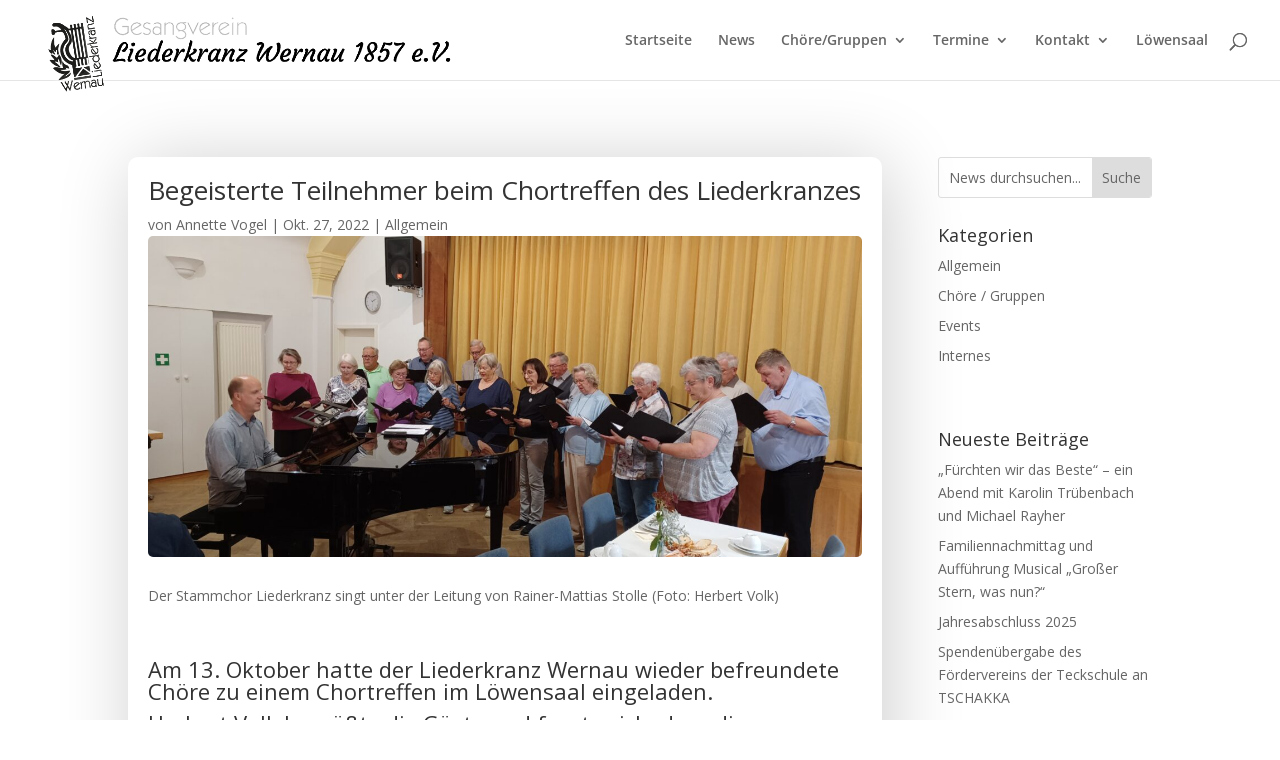

--- FILE ---
content_type: text/css
request_url: https://www.liederkranz-wernau.de/wp-content/et-cache/2434/et-core-unified-2434.min.css?ver=1767610357
body_size: 89
content:
#top-header{z-index:99999}#logo{max-height:130%;margin-top:2px;z-index:100000}@media only screen and (max-width :980px){#logo{margin-top:0px}}.menu-item.trenner{border-top:1px solid #e0e0e0}.blog-inhalt .et_pb_row{width:100%;padding-top:0}.blog-inhalt .et_pb_section{padding-top:0}.blog-titel img{border-radius:5px}